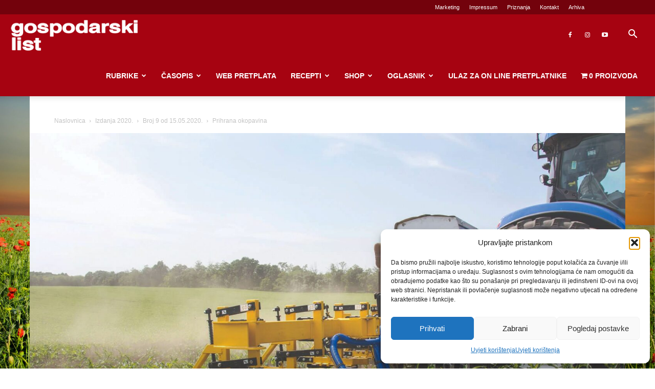

--- FILE ---
content_type: text/html; charset=utf-8
request_url: https://www.google.com/recaptcha/api2/anchor?ar=1&k=6Lcmnq8UAAAAAKQVT28EP78TgKp4ZCSHeTocxGtc&co=aHR0cHM6Ly9nb3Nwb2RhcnNraS5ocjo0NDM.&hl=en&v=PoyoqOPhxBO7pBk68S4YbpHZ&size=invisible&anchor-ms=20000&execute-ms=30000&cb=l2g9z4takjo8
body_size: 48598
content:
<!DOCTYPE HTML><html dir="ltr" lang="en"><head><meta http-equiv="Content-Type" content="text/html; charset=UTF-8">
<meta http-equiv="X-UA-Compatible" content="IE=edge">
<title>reCAPTCHA</title>
<style type="text/css">
/* cyrillic-ext */
@font-face {
  font-family: 'Roboto';
  font-style: normal;
  font-weight: 400;
  font-stretch: 100%;
  src: url(//fonts.gstatic.com/s/roboto/v48/KFO7CnqEu92Fr1ME7kSn66aGLdTylUAMa3GUBHMdazTgWw.woff2) format('woff2');
  unicode-range: U+0460-052F, U+1C80-1C8A, U+20B4, U+2DE0-2DFF, U+A640-A69F, U+FE2E-FE2F;
}
/* cyrillic */
@font-face {
  font-family: 'Roboto';
  font-style: normal;
  font-weight: 400;
  font-stretch: 100%;
  src: url(//fonts.gstatic.com/s/roboto/v48/KFO7CnqEu92Fr1ME7kSn66aGLdTylUAMa3iUBHMdazTgWw.woff2) format('woff2');
  unicode-range: U+0301, U+0400-045F, U+0490-0491, U+04B0-04B1, U+2116;
}
/* greek-ext */
@font-face {
  font-family: 'Roboto';
  font-style: normal;
  font-weight: 400;
  font-stretch: 100%;
  src: url(//fonts.gstatic.com/s/roboto/v48/KFO7CnqEu92Fr1ME7kSn66aGLdTylUAMa3CUBHMdazTgWw.woff2) format('woff2');
  unicode-range: U+1F00-1FFF;
}
/* greek */
@font-face {
  font-family: 'Roboto';
  font-style: normal;
  font-weight: 400;
  font-stretch: 100%;
  src: url(//fonts.gstatic.com/s/roboto/v48/KFO7CnqEu92Fr1ME7kSn66aGLdTylUAMa3-UBHMdazTgWw.woff2) format('woff2');
  unicode-range: U+0370-0377, U+037A-037F, U+0384-038A, U+038C, U+038E-03A1, U+03A3-03FF;
}
/* math */
@font-face {
  font-family: 'Roboto';
  font-style: normal;
  font-weight: 400;
  font-stretch: 100%;
  src: url(//fonts.gstatic.com/s/roboto/v48/KFO7CnqEu92Fr1ME7kSn66aGLdTylUAMawCUBHMdazTgWw.woff2) format('woff2');
  unicode-range: U+0302-0303, U+0305, U+0307-0308, U+0310, U+0312, U+0315, U+031A, U+0326-0327, U+032C, U+032F-0330, U+0332-0333, U+0338, U+033A, U+0346, U+034D, U+0391-03A1, U+03A3-03A9, U+03B1-03C9, U+03D1, U+03D5-03D6, U+03F0-03F1, U+03F4-03F5, U+2016-2017, U+2034-2038, U+203C, U+2040, U+2043, U+2047, U+2050, U+2057, U+205F, U+2070-2071, U+2074-208E, U+2090-209C, U+20D0-20DC, U+20E1, U+20E5-20EF, U+2100-2112, U+2114-2115, U+2117-2121, U+2123-214F, U+2190, U+2192, U+2194-21AE, U+21B0-21E5, U+21F1-21F2, U+21F4-2211, U+2213-2214, U+2216-22FF, U+2308-230B, U+2310, U+2319, U+231C-2321, U+2336-237A, U+237C, U+2395, U+239B-23B7, U+23D0, U+23DC-23E1, U+2474-2475, U+25AF, U+25B3, U+25B7, U+25BD, U+25C1, U+25CA, U+25CC, U+25FB, U+266D-266F, U+27C0-27FF, U+2900-2AFF, U+2B0E-2B11, U+2B30-2B4C, U+2BFE, U+3030, U+FF5B, U+FF5D, U+1D400-1D7FF, U+1EE00-1EEFF;
}
/* symbols */
@font-face {
  font-family: 'Roboto';
  font-style: normal;
  font-weight: 400;
  font-stretch: 100%;
  src: url(//fonts.gstatic.com/s/roboto/v48/KFO7CnqEu92Fr1ME7kSn66aGLdTylUAMaxKUBHMdazTgWw.woff2) format('woff2');
  unicode-range: U+0001-000C, U+000E-001F, U+007F-009F, U+20DD-20E0, U+20E2-20E4, U+2150-218F, U+2190, U+2192, U+2194-2199, U+21AF, U+21E6-21F0, U+21F3, U+2218-2219, U+2299, U+22C4-22C6, U+2300-243F, U+2440-244A, U+2460-24FF, U+25A0-27BF, U+2800-28FF, U+2921-2922, U+2981, U+29BF, U+29EB, U+2B00-2BFF, U+4DC0-4DFF, U+FFF9-FFFB, U+10140-1018E, U+10190-1019C, U+101A0, U+101D0-101FD, U+102E0-102FB, U+10E60-10E7E, U+1D2C0-1D2D3, U+1D2E0-1D37F, U+1F000-1F0FF, U+1F100-1F1AD, U+1F1E6-1F1FF, U+1F30D-1F30F, U+1F315, U+1F31C, U+1F31E, U+1F320-1F32C, U+1F336, U+1F378, U+1F37D, U+1F382, U+1F393-1F39F, U+1F3A7-1F3A8, U+1F3AC-1F3AF, U+1F3C2, U+1F3C4-1F3C6, U+1F3CA-1F3CE, U+1F3D4-1F3E0, U+1F3ED, U+1F3F1-1F3F3, U+1F3F5-1F3F7, U+1F408, U+1F415, U+1F41F, U+1F426, U+1F43F, U+1F441-1F442, U+1F444, U+1F446-1F449, U+1F44C-1F44E, U+1F453, U+1F46A, U+1F47D, U+1F4A3, U+1F4B0, U+1F4B3, U+1F4B9, U+1F4BB, U+1F4BF, U+1F4C8-1F4CB, U+1F4D6, U+1F4DA, U+1F4DF, U+1F4E3-1F4E6, U+1F4EA-1F4ED, U+1F4F7, U+1F4F9-1F4FB, U+1F4FD-1F4FE, U+1F503, U+1F507-1F50B, U+1F50D, U+1F512-1F513, U+1F53E-1F54A, U+1F54F-1F5FA, U+1F610, U+1F650-1F67F, U+1F687, U+1F68D, U+1F691, U+1F694, U+1F698, U+1F6AD, U+1F6B2, U+1F6B9-1F6BA, U+1F6BC, U+1F6C6-1F6CF, U+1F6D3-1F6D7, U+1F6E0-1F6EA, U+1F6F0-1F6F3, U+1F6F7-1F6FC, U+1F700-1F7FF, U+1F800-1F80B, U+1F810-1F847, U+1F850-1F859, U+1F860-1F887, U+1F890-1F8AD, U+1F8B0-1F8BB, U+1F8C0-1F8C1, U+1F900-1F90B, U+1F93B, U+1F946, U+1F984, U+1F996, U+1F9E9, U+1FA00-1FA6F, U+1FA70-1FA7C, U+1FA80-1FA89, U+1FA8F-1FAC6, U+1FACE-1FADC, U+1FADF-1FAE9, U+1FAF0-1FAF8, U+1FB00-1FBFF;
}
/* vietnamese */
@font-face {
  font-family: 'Roboto';
  font-style: normal;
  font-weight: 400;
  font-stretch: 100%;
  src: url(//fonts.gstatic.com/s/roboto/v48/KFO7CnqEu92Fr1ME7kSn66aGLdTylUAMa3OUBHMdazTgWw.woff2) format('woff2');
  unicode-range: U+0102-0103, U+0110-0111, U+0128-0129, U+0168-0169, U+01A0-01A1, U+01AF-01B0, U+0300-0301, U+0303-0304, U+0308-0309, U+0323, U+0329, U+1EA0-1EF9, U+20AB;
}
/* latin-ext */
@font-face {
  font-family: 'Roboto';
  font-style: normal;
  font-weight: 400;
  font-stretch: 100%;
  src: url(//fonts.gstatic.com/s/roboto/v48/KFO7CnqEu92Fr1ME7kSn66aGLdTylUAMa3KUBHMdazTgWw.woff2) format('woff2');
  unicode-range: U+0100-02BA, U+02BD-02C5, U+02C7-02CC, U+02CE-02D7, U+02DD-02FF, U+0304, U+0308, U+0329, U+1D00-1DBF, U+1E00-1E9F, U+1EF2-1EFF, U+2020, U+20A0-20AB, U+20AD-20C0, U+2113, U+2C60-2C7F, U+A720-A7FF;
}
/* latin */
@font-face {
  font-family: 'Roboto';
  font-style: normal;
  font-weight: 400;
  font-stretch: 100%;
  src: url(//fonts.gstatic.com/s/roboto/v48/KFO7CnqEu92Fr1ME7kSn66aGLdTylUAMa3yUBHMdazQ.woff2) format('woff2');
  unicode-range: U+0000-00FF, U+0131, U+0152-0153, U+02BB-02BC, U+02C6, U+02DA, U+02DC, U+0304, U+0308, U+0329, U+2000-206F, U+20AC, U+2122, U+2191, U+2193, U+2212, U+2215, U+FEFF, U+FFFD;
}
/* cyrillic-ext */
@font-face {
  font-family: 'Roboto';
  font-style: normal;
  font-weight: 500;
  font-stretch: 100%;
  src: url(//fonts.gstatic.com/s/roboto/v48/KFO7CnqEu92Fr1ME7kSn66aGLdTylUAMa3GUBHMdazTgWw.woff2) format('woff2');
  unicode-range: U+0460-052F, U+1C80-1C8A, U+20B4, U+2DE0-2DFF, U+A640-A69F, U+FE2E-FE2F;
}
/* cyrillic */
@font-face {
  font-family: 'Roboto';
  font-style: normal;
  font-weight: 500;
  font-stretch: 100%;
  src: url(//fonts.gstatic.com/s/roboto/v48/KFO7CnqEu92Fr1ME7kSn66aGLdTylUAMa3iUBHMdazTgWw.woff2) format('woff2');
  unicode-range: U+0301, U+0400-045F, U+0490-0491, U+04B0-04B1, U+2116;
}
/* greek-ext */
@font-face {
  font-family: 'Roboto';
  font-style: normal;
  font-weight: 500;
  font-stretch: 100%;
  src: url(//fonts.gstatic.com/s/roboto/v48/KFO7CnqEu92Fr1ME7kSn66aGLdTylUAMa3CUBHMdazTgWw.woff2) format('woff2');
  unicode-range: U+1F00-1FFF;
}
/* greek */
@font-face {
  font-family: 'Roboto';
  font-style: normal;
  font-weight: 500;
  font-stretch: 100%;
  src: url(//fonts.gstatic.com/s/roboto/v48/KFO7CnqEu92Fr1ME7kSn66aGLdTylUAMa3-UBHMdazTgWw.woff2) format('woff2');
  unicode-range: U+0370-0377, U+037A-037F, U+0384-038A, U+038C, U+038E-03A1, U+03A3-03FF;
}
/* math */
@font-face {
  font-family: 'Roboto';
  font-style: normal;
  font-weight: 500;
  font-stretch: 100%;
  src: url(//fonts.gstatic.com/s/roboto/v48/KFO7CnqEu92Fr1ME7kSn66aGLdTylUAMawCUBHMdazTgWw.woff2) format('woff2');
  unicode-range: U+0302-0303, U+0305, U+0307-0308, U+0310, U+0312, U+0315, U+031A, U+0326-0327, U+032C, U+032F-0330, U+0332-0333, U+0338, U+033A, U+0346, U+034D, U+0391-03A1, U+03A3-03A9, U+03B1-03C9, U+03D1, U+03D5-03D6, U+03F0-03F1, U+03F4-03F5, U+2016-2017, U+2034-2038, U+203C, U+2040, U+2043, U+2047, U+2050, U+2057, U+205F, U+2070-2071, U+2074-208E, U+2090-209C, U+20D0-20DC, U+20E1, U+20E5-20EF, U+2100-2112, U+2114-2115, U+2117-2121, U+2123-214F, U+2190, U+2192, U+2194-21AE, U+21B0-21E5, U+21F1-21F2, U+21F4-2211, U+2213-2214, U+2216-22FF, U+2308-230B, U+2310, U+2319, U+231C-2321, U+2336-237A, U+237C, U+2395, U+239B-23B7, U+23D0, U+23DC-23E1, U+2474-2475, U+25AF, U+25B3, U+25B7, U+25BD, U+25C1, U+25CA, U+25CC, U+25FB, U+266D-266F, U+27C0-27FF, U+2900-2AFF, U+2B0E-2B11, U+2B30-2B4C, U+2BFE, U+3030, U+FF5B, U+FF5D, U+1D400-1D7FF, U+1EE00-1EEFF;
}
/* symbols */
@font-face {
  font-family: 'Roboto';
  font-style: normal;
  font-weight: 500;
  font-stretch: 100%;
  src: url(//fonts.gstatic.com/s/roboto/v48/KFO7CnqEu92Fr1ME7kSn66aGLdTylUAMaxKUBHMdazTgWw.woff2) format('woff2');
  unicode-range: U+0001-000C, U+000E-001F, U+007F-009F, U+20DD-20E0, U+20E2-20E4, U+2150-218F, U+2190, U+2192, U+2194-2199, U+21AF, U+21E6-21F0, U+21F3, U+2218-2219, U+2299, U+22C4-22C6, U+2300-243F, U+2440-244A, U+2460-24FF, U+25A0-27BF, U+2800-28FF, U+2921-2922, U+2981, U+29BF, U+29EB, U+2B00-2BFF, U+4DC0-4DFF, U+FFF9-FFFB, U+10140-1018E, U+10190-1019C, U+101A0, U+101D0-101FD, U+102E0-102FB, U+10E60-10E7E, U+1D2C0-1D2D3, U+1D2E0-1D37F, U+1F000-1F0FF, U+1F100-1F1AD, U+1F1E6-1F1FF, U+1F30D-1F30F, U+1F315, U+1F31C, U+1F31E, U+1F320-1F32C, U+1F336, U+1F378, U+1F37D, U+1F382, U+1F393-1F39F, U+1F3A7-1F3A8, U+1F3AC-1F3AF, U+1F3C2, U+1F3C4-1F3C6, U+1F3CA-1F3CE, U+1F3D4-1F3E0, U+1F3ED, U+1F3F1-1F3F3, U+1F3F5-1F3F7, U+1F408, U+1F415, U+1F41F, U+1F426, U+1F43F, U+1F441-1F442, U+1F444, U+1F446-1F449, U+1F44C-1F44E, U+1F453, U+1F46A, U+1F47D, U+1F4A3, U+1F4B0, U+1F4B3, U+1F4B9, U+1F4BB, U+1F4BF, U+1F4C8-1F4CB, U+1F4D6, U+1F4DA, U+1F4DF, U+1F4E3-1F4E6, U+1F4EA-1F4ED, U+1F4F7, U+1F4F9-1F4FB, U+1F4FD-1F4FE, U+1F503, U+1F507-1F50B, U+1F50D, U+1F512-1F513, U+1F53E-1F54A, U+1F54F-1F5FA, U+1F610, U+1F650-1F67F, U+1F687, U+1F68D, U+1F691, U+1F694, U+1F698, U+1F6AD, U+1F6B2, U+1F6B9-1F6BA, U+1F6BC, U+1F6C6-1F6CF, U+1F6D3-1F6D7, U+1F6E0-1F6EA, U+1F6F0-1F6F3, U+1F6F7-1F6FC, U+1F700-1F7FF, U+1F800-1F80B, U+1F810-1F847, U+1F850-1F859, U+1F860-1F887, U+1F890-1F8AD, U+1F8B0-1F8BB, U+1F8C0-1F8C1, U+1F900-1F90B, U+1F93B, U+1F946, U+1F984, U+1F996, U+1F9E9, U+1FA00-1FA6F, U+1FA70-1FA7C, U+1FA80-1FA89, U+1FA8F-1FAC6, U+1FACE-1FADC, U+1FADF-1FAE9, U+1FAF0-1FAF8, U+1FB00-1FBFF;
}
/* vietnamese */
@font-face {
  font-family: 'Roboto';
  font-style: normal;
  font-weight: 500;
  font-stretch: 100%;
  src: url(//fonts.gstatic.com/s/roboto/v48/KFO7CnqEu92Fr1ME7kSn66aGLdTylUAMa3OUBHMdazTgWw.woff2) format('woff2');
  unicode-range: U+0102-0103, U+0110-0111, U+0128-0129, U+0168-0169, U+01A0-01A1, U+01AF-01B0, U+0300-0301, U+0303-0304, U+0308-0309, U+0323, U+0329, U+1EA0-1EF9, U+20AB;
}
/* latin-ext */
@font-face {
  font-family: 'Roboto';
  font-style: normal;
  font-weight: 500;
  font-stretch: 100%;
  src: url(//fonts.gstatic.com/s/roboto/v48/KFO7CnqEu92Fr1ME7kSn66aGLdTylUAMa3KUBHMdazTgWw.woff2) format('woff2');
  unicode-range: U+0100-02BA, U+02BD-02C5, U+02C7-02CC, U+02CE-02D7, U+02DD-02FF, U+0304, U+0308, U+0329, U+1D00-1DBF, U+1E00-1E9F, U+1EF2-1EFF, U+2020, U+20A0-20AB, U+20AD-20C0, U+2113, U+2C60-2C7F, U+A720-A7FF;
}
/* latin */
@font-face {
  font-family: 'Roboto';
  font-style: normal;
  font-weight: 500;
  font-stretch: 100%;
  src: url(//fonts.gstatic.com/s/roboto/v48/KFO7CnqEu92Fr1ME7kSn66aGLdTylUAMa3yUBHMdazQ.woff2) format('woff2');
  unicode-range: U+0000-00FF, U+0131, U+0152-0153, U+02BB-02BC, U+02C6, U+02DA, U+02DC, U+0304, U+0308, U+0329, U+2000-206F, U+20AC, U+2122, U+2191, U+2193, U+2212, U+2215, U+FEFF, U+FFFD;
}
/* cyrillic-ext */
@font-face {
  font-family: 'Roboto';
  font-style: normal;
  font-weight: 900;
  font-stretch: 100%;
  src: url(//fonts.gstatic.com/s/roboto/v48/KFO7CnqEu92Fr1ME7kSn66aGLdTylUAMa3GUBHMdazTgWw.woff2) format('woff2');
  unicode-range: U+0460-052F, U+1C80-1C8A, U+20B4, U+2DE0-2DFF, U+A640-A69F, U+FE2E-FE2F;
}
/* cyrillic */
@font-face {
  font-family: 'Roboto';
  font-style: normal;
  font-weight: 900;
  font-stretch: 100%;
  src: url(//fonts.gstatic.com/s/roboto/v48/KFO7CnqEu92Fr1ME7kSn66aGLdTylUAMa3iUBHMdazTgWw.woff2) format('woff2');
  unicode-range: U+0301, U+0400-045F, U+0490-0491, U+04B0-04B1, U+2116;
}
/* greek-ext */
@font-face {
  font-family: 'Roboto';
  font-style: normal;
  font-weight: 900;
  font-stretch: 100%;
  src: url(//fonts.gstatic.com/s/roboto/v48/KFO7CnqEu92Fr1ME7kSn66aGLdTylUAMa3CUBHMdazTgWw.woff2) format('woff2');
  unicode-range: U+1F00-1FFF;
}
/* greek */
@font-face {
  font-family: 'Roboto';
  font-style: normal;
  font-weight: 900;
  font-stretch: 100%;
  src: url(//fonts.gstatic.com/s/roboto/v48/KFO7CnqEu92Fr1ME7kSn66aGLdTylUAMa3-UBHMdazTgWw.woff2) format('woff2');
  unicode-range: U+0370-0377, U+037A-037F, U+0384-038A, U+038C, U+038E-03A1, U+03A3-03FF;
}
/* math */
@font-face {
  font-family: 'Roboto';
  font-style: normal;
  font-weight: 900;
  font-stretch: 100%;
  src: url(//fonts.gstatic.com/s/roboto/v48/KFO7CnqEu92Fr1ME7kSn66aGLdTylUAMawCUBHMdazTgWw.woff2) format('woff2');
  unicode-range: U+0302-0303, U+0305, U+0307-0308, U+0310, U+0312, U+0315, U+031A, U+0326-0327, U+032C, U+032F-0330, U+0332-0333, U+0338, U+033A, U+0346, U+034D, U+0391-03A1, U+03A3-03A9, U+03B1-03C9, U+03D1, U+03D5-03D6, U+03F0-03F1, U+03F4-03F5, U+2016-2017, U+2034-2038, U+203C, U+2040, U+2043, U+2047, U+2050, U+2057, U+205F, U+2070-2071, U+2074-208E, U+2090-209C, U+20D0-20DC, U+20E1, U+20E5-20EF, U+2100-2112, U+2114-2115, U+2117-2121, U+2123-214F, U+2190, U+2192, U+2194-21AE, U+21B0-21E5, U+21F1-21F2, U+21F4-2211, U+2213-2214, U+2216-22FF, U+2308-230B, U+2310, U+2319, U+231C-2321, U+2336-237A, U+237C, U+2395, U+239B-23B7, U+23D0, U+23DC-23E1, U+2474-2475, U+25AF, U+25B3, U+25B7, U+25BD, U+25C1, U+25CA, U+25CC, U+25FB, U+266D-266F, U+27C0-27FF, U+2900-2AFF, U+2B0E-2B11, U+2B30-2B4C, U+2BFE, U+3030, U+FF5B, U+FF5D, U+1D400-1D7FF, U+1EE00-1EEFF;
}
/* symbols */
@font-face {
  font-family: 'Roboto';
  font-style: normal;
  font-weight: 900;
  font-stretch: 100%;
  src: url(//fonts.gstatic.com/s/roboto/v48/KFO7CnqEu92Fr1ME7kSn66aGLdTylUAMaxKUBHMdazTgWw.woff2) format('woff2');
  unicode-range: U+0001-000C, U+000E-001F, U+007F-009F, U+20DD-20E0, U+20E2-20E4, U+2150-218F, U+2190, U+2192, U+2194-2199, U+21AF, U+21E6-21F0, U+21F3, U+2218-2219, U+2299, U+22C4-22C6, U+2300-243F, U+2440-244A, U+2460-24FF, U+25A0-27BF, U+2800-28FF, U+2921-2922, U+2981, U+29BF, U+29EB, U+2B00-2BFF, U+4DC0-4DFF, U+FFF9-FFFB, U+10140-1018E, U+10190-1019C, U+101A0, U+101D0-101FD, U+102E0-102FB, U+10E60-10E7E, U+1D2C0-1D2D3, U+1D2E0-1D37F, U+1F000-1F0FF, U+1F100-1F1AD, U+1F1E6-1F1FF, U+1F30D-1F30F, U+1F315, U+1F31C, U+1F31E, U+1F320-1F32C, U+1F336, U+1F378, U+1F37D, U+1F382, U+1F393-1F39F, U+1F3A7-1F3A8, U+1F3AC-1F3AF, U+1F3C2, U+1F3C4-1F3C6, U+1F3CA-1F3CE, U+1F3D4-1F3E0, U+1F3ED, U+1F3F1-1F3F3, U+1F3F5-1F3F7, U+1F408, U+1F415, U+1F41F, U+1F426, U+1F43F, U+1F441-1F442, U+1F444, U+1F446-1F449, U+1F44C-1F44E, U+1F453, U+1F46A, U+1F47D, U+1F4A3, U+1F4B0, U+1F4B3, U+1F4B9, U+1F4BB, U+1F4BF, U+1F4C8-1F4CB, U+1F4D6, U+1F4DA, U+1F4DF, U+1F4E3-1F4E6, U+1F4EA-1F4ED, U+1F4F7, U+1F4F9-1F4FB, U+1F4FD-1F4FE, U+1F503, U+1F507-1F50B, U+1F50D, U+1F512-1F513, U+1F53E-1F54A, U+1F54F-1F5FA, U+1F610, U+1F650-1F67F, U+1F687, U+1F68D, U+1F691, U+1F694, U+1F698, U+1F6AD, U+1F6B2, U+1F6B9-1F6BA, U+1F6BC, U+1F6C6-1F6CF, U+1F6D3-1F6D7, U+1F6E0-1F6EA, U+1F6F0-1F6F3, U+1F6F7-1F6FC, U+1F700-1F7FF, U+1F800-1F80B, U+1F810-1F847, U+1F850-1F859, U+1F860-1F887, U+1F890-1F8AD, U+1F8B0-1F8BB, U+1F8C0-1F8C1, U+1F900-1F90B, U+1F93B, U+1F946, U+1F984, U+1F996, U+1F9E9, U+1FA00-1FA6F, U+1FA70-1FA7C, U+1FA80-1FA89, U+1FA8F-1FAC6, U+1FACE-1FADC, U+1FADF-1FAE9, U+1FAF0-1FAF8, U+1FB00-1FBFF;
}
/* vietnamese */
@font-face {
  font-family: 'Roboto';
  font-style: normal;
  font-weight: 900;
  font-stretch: 100%;
  src: url(//fonts.gstatic.com/s/roboto/v48/KFO7CnqEu92Fr1ME7kSn66aGLdTylUAMa3OUBHMdazTgWw.woff2) format('woff2');
  unicode-range: U+0102-0103, U+0110-0111, U+0128-0129, U+0168-0169, U+01A0-01A1, U+01AF-01B0, U+0300-0301, U+0303-0304, U+0308-0309, U+0323, U+0329, U+1EA0-1EF9, U+20AB;
}
/* latin-ext */
@font-face {
  font-family: 'Roboto';
  font-style: normal;
  font-weight: 900;
  font-stretch: 100%;
  src: url(//fonts.gstatic.com/s/roboto/v48/KFO7CnqEu92Fr1ME7kSn66aGLdTylUAMa3KUBHMdazTgWw.woff2) format('woff2');
  unicode-range: U+0100-02BA, U+02BD-02C5, U+02C7-02CC, U+02CE-02D7, U+02DD-02FF, U+0304, U+0308, U+0329, U+1D00-1DBF, U+1E00-1E9F, U+1EF2-1EFF, U+2020, U+20A0-20AB, U+20AD-20C0, U+2113, U+2C60-2C7F, U+A720-A7FF;
}
/* latin */
@font-face {
  font-family: 'Roboto';
  font-style: normal;
  font-weight: 900;
  font-stretch: 100%;
  src: url(//fonts.gstatic.com/s/roboto/v48/KFO7CnqEu92Fr1ME7kSn66aGLdTylUAMa3yUBHMdazQ.woff2) format('woff2');
  unicode-range: U+0000-00FF, U+0131, U+0152-0153, U+02BB-02BC, U+02C6, U+02DA, U+02DC, U+0304, U+0308, U+0329, U+2000-206F, U+20AC, U+2122, U+2191, U+2193, U+2212, U+2215, U+FEFF, U+FFFD;
}

</style>
<link rel="stylesheet" type="text/css" href="https://www.gstatic.com/recaptcha/releases/PoyoqOPhxBO7pBk68S4YbpHZ/styles__ltr.css">
<script nonce="_Mp0l_QH_C7kkrZoJIJzEg" type="text/javascript">window['__recaptcha_api'] = 'https://www.google.com/recaptcha/api2/';</script>
<script type="text/javascript" src="https://www.gstatic.com/recaptcha/releases/PoyoqOPhxBO7pBk68S4YbpHZ/recaptcha__en.js" nonce="_Mp0l_QH_C7kkrZoJIJzEg">
      
    </script></head>
<body><div id="rc-anchor-alert" class="rc-anchor-alert"></div>
<input type="hidden" id="recaptcha-token" value="[base64]">
<script type="text/javascript" nonce="_Mp0l_QH_C7kkrZoJIJzEg">
      recaptcha.anchor.Main.init("[\x22ainput\x22,[\x22bgdata\x22,\x22\x22,\[base64]/[base64]/bmV3IFpbdF0obVswXSk6Sz09Mj9uZXcgWlt0XShtWzBdLG1bMV0pOks9PTM/bmV3IFpbdF0obVswXSxtWzFdLG1bMl0pOks9PTQ/[base64]/[base64]/[base64]/[base64]/[base64]/[base64]/[base64]/[base64]/[base64]/[base64]/[base64]/[base64]/[base64]/[base64]\\u003d\\u003d\x22,\[base64]\\u003d\\u003d\x22,\x22w4VrGsOgwrDDlDFIwrZMwrQpX8ONwqEkLx7DvjHDrsKCwo5WCsKTw5dNw5Bcwrltw5JuwqE4w7/CqcKJBXzClWJ3w5AmwqHDr1LDuUxyw5lUwr51w7kuwp7DrxgzdcK4asOxw73CqcOJw5F9wqnDscOrwpPDsEIDwqUiw53Dhz7CtELDnEbCpnPCncOyw7nDo8ODW3JKwos7wq/DvlzCksKowpnDqAVUKV/DvMOoTkkdCsKhTxoewrnDtSHCn8K9BGvCr8OEO8OJw5zCtsOLw5fDncKdwp/ClER/wp8/[base64]/DoxETWgjDrMOKSMKdwp7CqC9ewrt+wpDCoMOhUMOiw5/CiWDCrSEPw43DhgxDwqnDi8KvwrXChcKOWsOVwq/CrlTCo3vCgXF0w6PDumrCvcKxDGYMZsOUw4DDlhhZJRHDpcOwDMKUwqzDozTDsMObNcOED29xVcOXWsO+fCc4UMOMIsKbwo/CmMKMwrDDsxRIw4Jzw7/DgsOwDMKPW8K+A8OeF8OdQ8Krw73DmnPCkmPDoVp+KcKGw4LCg8O2wpjDpcKgcsOhwqfDp0MIAirClgHDhQNHJsKcw4bDuSXDqWY8KcOrwrtvwrV4QinCpG8pQ8KhwqnCm8Ouw6JUa8KRP8Kmw6x0wr8LwrHDgsK7wrkdTEDCr8K4wpsqwqcCO8ODasKhw5/DqB87Y8OzB8Kyw7zDicO1VC9Kw43DnQzDnivCjQNAIFMsKDLDn8O6JyATwoXCiHnCm2jCh8KowprDmcKXcy/CnADCsCNhcHXCuVLCkhjCvMOmKAHDpcKkw6/[base64]/CnMOFwpbDu8Kdw6McQMKCEMOzAMOARlQ0w6gBDi/CicKCw5gDw6MLfQBCwpnDpxrDpcOvw514wpJnUsOMKcKxwoo5w4kDwoPDlh3DlMKKPQB+wo3Doh3CrXLChmHDnEzDujXCrcO9wqVqZsOTXUBhO8KAa8KmAjp8NBrCgw3DuMOMw5TCiAZKwrwOWWAww7EGwq5awobCrnzCmW1Hw4MOZG/[base64]/CnMKgwq0zLCbCs8OXGkoKSsO/wp1Ow4s7w7PCj2BwwowSwo3CjSEfa1IdLFXChsOCUcKfaQ4cw6Q1RMOjwrAIdsO/[base64]/DkBd0wpAiw6xuwrjCvMO/BkEww6rDvcOEb8Orw6V4CgXCj8OWPAEzw7dya8KRwqbDuRDDlkPCqsOIGUbDvcO8w6vCp8OKa2/[base64]/CrcKIQ1rDpi4nV2zDlUwewooJOcKcY1LChBQ7w6IywpLCmg7DkcOEw7Zjw5Eow54CJTfDsMOXw51xW0ADwq/CrDLCrsOqLsOxIMO8wpzCiU1pGRZCZzTCjUHDrSfDsnrDu2w2fSIvbcKjWgTDmWjCiVzCo8OJw7/DocKiMcKbwrVNN8O/[base64]/[base64]/Dn8K5wrzDnMOlY8KZZHITw5HCp0tmw4wAGsOmTUvCr8KOwpLCi8OCw4bDksOkDMKZXMO8w6zCuDrCkcOCw7tLVHxQwoDDjMOkbMOWfMK2T8KswroRJF0GYQZZCWbDsgnDnHPCucOYwqrCt1/[base64]/[base64]/DjcOyLsKIwprCqFbCmMKFTMOtPhvDp0wfwrhTwpx+U8OPwrPCuA8FwrpfC2x3wr/[base64]/[base64]/[base64]/CmxfDhXrDtm3DncKUdsOpd8KtEsK3LMOow4NIw5nCi8KBw4TCgcOAw7PDnsOXFSQjwqJXaMO1HBXDvMK3RXHDgGR5eMKcEMK6UsKHw5tnw6ABw4Qaw5BrGxkiYjLDsF8uwp/Dg8KKRjLDmSTDpsOFw5ZKwqPDmHHDm8KCDsOcHjsWJsOhEcKlPxHDuWXDjnhVesKmw5LDh8KKwpjDow/DscK/w7LDnETCkx5cwqN0w7AEw75iw47DiMO7w4DDu8OFw44SG2NzM3bCoMKxwrEtXsOWRToZwqdmw4PDncOwwpUmw7kHwq/CmMOhwoHDncOdw7h4Bl3DhRXCk0Iuwosgw75qwpXDn2g5wps5ZcKaSMOmwprCuSdpfsKBZMK0wrVgw4BdwqAew7zDhk4AwrZcOhFtEsOAdcOxwqjDr1kwVsOfOGpmCWVJTy4zw6LCqMKXw4xQw7dnYR88Y8Kjw45Bw5ECw5/CshtEwq/CjCclw73DhyoZWD8cV1lRemAQw5wWV8KuWcO1OxbCpn3CusKIw604UyzDvGp7wrDDoMKjwpLDssKCw7PDnMO/w5gKw7vCiSbCvcKbVMOdwoZtw41Hw5NQHMOpdkHDpjAqw4LCsMO9WF3Cpj10wr4OR8OEw6vDgEvCsMK7aDzDiMKRcVvDisODEgrCjT3DiGwIcMKRw64Ow5zDgCLCj8OqwrjDtsKkW8OCwrlGw5/DtcOGwr57w6fCjsKPScOEw5Y8csOOUwJyw5LCiMKDwp5wCUHDiB3CsXc+JylCw4jDhsOAwonCksOvU8K1w5jCiWw8b8O/wqxCw5LCqMKMCinCmcKYw7bCgAsEw5DChEstwpI7JcO5w6ktHMOac8KVKMOJB8OEw5zDqBrCnsOndEAIOxrDnsOZQsKTMnc8Tzgrw5d0wo5XdsKHw6M3cy1RFMO+ZcO2w5/DiiXDjcOTwpbCkyvDmy/DgsK3KsOvwo5vA8KDU8KabAjDo8OiwrXDiUdRwo/DoMKJRTzDk8K0wqbCsAnDgcKMSnIuw69DI8OvwqMRw7nDkDrDjBA0WcOhw5k4G8O9PGrCkGtTw6/[base64]/XMK4NcOOwoYLw5JOw6sZMGzCoBHCjDDCq8KvPGNkVRTCqnZ3wpIObVnCusKnWl8FaMK/wrNmwqrCrRzDvcKhw50owoDDrMKrwrwmKcOjwo5Gw4TDqsO+NmLCiy/[base64]/[base64]/A8KPw5TCtMK7NQVswrnDqQfDhm7Co8ODwr/DtBhNw7gjNzzDgV7DgsKQwopkMgoMeR3Do3vChwDCoMKjSMK1wo3Cizx/wobCkcKoEsKKDcO5wqJ4OsONR2sLOsO2wpxjCXx/QcOGwoALPTVawqHDtmIww7/DmcK/PMO+TU/Dm30MRGHClw5ZYMKwWcK6KcK9w7rDq8KBDzAkVsOxdTXDk8KvwrlgYgscZcOCLiJ8wpjCi8Klb8KKHcOew5bDrcO/C8K/[base64]/[base64]/CrFAgA8KHfCEqAWxWfzdZJcOswpzCicK7w7N+w50kacKcI8OLwo1nwpPDvcOUMQR3MiTDpsOLw55kcMOgwq3Cim5vw5nCvTHDksKnFMKpw5NkJmsfKShbwrgYYwPDksKVFMOreMKfYMKbwrzDncOjZXpdMj3DpMOJU1fCoWTChSAHw6djJMO9woB/w67CqEtJw53DhcKEwqZ2FMK4wqHCpXHDksKiw75OKA0lwq7DlsK5wpPDrGUiW0xJLm3Cn8Klw7DCh8O/wp5nwqInw57CgMKcw7ZuLW/Ci2vDpkJ6fXPDg8KCEsKdC0xZw6PDqhMyWADCjsK5w48+WMKqNhpOYHV0wqI/wqvCtcOwwrTDsjQJwpHCocOqwp/DqSkTYwd/wpnDszNhwpQNPcKDfcOVAh9rw4DCncOwUEAwfw7Cp8KDXCTCt8KZUh1GUzsAw6NqO13DhMKLb8K1wq9mwr/DvcK0T3fCi2ZVXCtpAsKrwrjDn0PDrsKRw4E4C3JuwoFwE8KbcsOswpd9aGg6VcKJwpEjPlVyOC/DpFnDl8OoI8OCw7paw7lOZ8Oaw6sTK8OnwqgBSzPDssKzdsOOw4LCnsO4wr/[base64]/[base64]/Cp3UlZH1RECQFEcKiw6vDu8K5W8Kqw6pLw4PDviXCszBPw7/[base64]/Dum9Xwr3CscOGwpMpw6rDu8OQw73DmX3DkxtHwqTCjcOwwqEzJ2c4w7dQw7csw5jClXVZf2bCliPCixNXIQ4fE8OoY0UewoFOUycgHwfDnAcAwpDDgMKEw7MlOwDDtWt/[base64]/w7Mke8K+woQWwoHDpTM6H8O8ESR5XsOzwpDDgidLw5dtAFLCqwDDiQ7CskLDoMKUesKRwrA+Hxxtw51Sw5pSwrZGdHzCjMOZaCTDsTkYC8KQw4TCnjldaVTDmSjCmMKXwqg4w5UJAzM5U8KQwoBXw5E9w5lsVSIZHsOJw6USw4rDmsOIcsOxX2MkR8OWD05oLS/CksOxPcKSQsOIR8KMwr/[base64]/CkzBvdcK5bcOgCMOVJEwGMcKtOxNOwr1two99W8KSw73Cq8OBYsOzw7TDqkR3N1DChFPDvsKkXGrDosOBBFV/IcO1woosIxjChmLCvwDDpcKqIF7CqMO7wokrVRs3SnLDohvCm8OVCSlvw5RzOQ7Dq8Kyw6Blw7kCe8Kbw7kOwr3CicOIw7tNO1JBCA/DgMKxAzPCicKsw7DDucKaw5EBAMOpXi9aUkTCkMKIwrlpG0XCksKGwo1mShVLwpEQOB/DoRzCmVYBw6jDi0HCnMK+M8K0w5Ixw4sjCSZZHjMiw5rCrU5xw6/DpTHCvwM4GDHCvMKxdmbCvMK0dsOTwo5AwozCpUZLwqYww4lBw4fDscORWlvCqcKcwqzDqm7DtMKOw6XDq8KLQ8KDw5vCszsRHsKUw5JhMn8Uw4DDowPDowErIWzCqBnCm2ZEYcOvLQUiwrlIw75Tw5zDnETDvivDiMOgYi8Tb8K1XEzDnn8ONw4/wqbDqsOgCzF5E8KFGsK9wpgfw4rDusOEw5hqIQ05GVRVGcOFNsK1dcOHXTrDilnDiUHCqmZUChUEwqtiMCrDrU88N8KMwo8lecKow4Zmwp9rw7/CsMK5wqXDlxTDhlHDoAp/wrFBwp3DkMOww43CrwoFwr/DlGbCusKaw4gZw6zDv27ClxATSm8EIxbCgsKsw6hUwqfDnz/DiMOBwo4qw4bDlcKWI8KeJ8OgSGDCjjc6w6rCrcO+wonDqMOcB8OQPipFwqEjFV/Dj8OIwrBlw6DDq3nDoDXClMOZYMOrw6YBw5J1YU7CpmTDswhMLzHCvGLDs8K9GTDDmwJ9w47CvcOOw7rCkjZKw6NLPUTCjzF7w6bDtMOPDsOYVTl3KVjCpQPCn8K4wrjCi8OLwpHDosOdwqNiw6XCmsOYVxAawrBBwr3DvVzDrcOiw4RSG8O2w4kUGsKzwrRewr5WOE/[base64]/Dg1vDg3J2LUMUw4tFdcKxF8Kewp0Ow75qwobCicO/w4A3wrLCj04dwqlIGcKGfC3DhAAHw61UwrcoUiPDgFcjwr5JM8OIw5AcScKDwqkpwqJwKMKNT3s3J8KREsK5elolw7F/fEjDl8O6I8KKw4/CsinDh2XCjcOkw5TDo1xyY8O5w43CpMOFSMOEwrJYwqTDt8ORGMKjSMOXw6rDmsOyJFcUwqUkecK8GsOxw5fDo8K8ExspasKKScOYw7kRwrnDvsKtDMKaWMKgHFPDvMK9wp1ETMK6YDxNEcKbw5dGwpRVbMOjHMKJwp5BwpNFw7/DlsOrBjDDkMOqw6oINQLDtsOEIMOAcWnClUHCjMOpT3FgIMK+b8OBIG8qIcOmIcOkCMKFIcODVjs/PhhyZsO4XFsvbmXDjUROwppRUx0cSMOrGz7DoA5Ow5ZNw5ZnbHpVw4jCssKEQEgrwpFWw581w5fDgjnDuwnDj8KCZB/CuGvClsO0AcKJw6QzVMOzKybDnMK4w7/DklbDt37DjGcRwr/CnkbDqcOSUsOoUzxEM1zCnMK2wo48w5lZw5d5w7LDucKYcsK2aMKhwqpybjhQT8OaeXwpwqUKH1c0wpQZwrRxdgYZVDR6wpPDgwzCnF3DnsOFwrYew4fCpB7Dm8O6QHXDo2VewrzCpiNuYTDDtjVIw6jDm2s/wojCmMOyw4jDvRnCvjLChXxAZxotw5TCpSQuwovCnsO8wqbDm1E9wqpePiPCthcewpLDjMOqEg/CkMOLYgPCmT3CssO2w7HDoMKgwrPDjMKcVW3CpMKXPS4iJ8KUwrDChmc5a08nOcKmOsK8Yl/CiSTCucOUdQ7CmsKqFsOZesKVwp5tBsO/[base64]/CsMOEYEDCvcKMw5jCmMOlw7rCggHClg4Bw4HCun40D2vDuSEJw5PCvjnDnicEYyjDqQdkEMK1w6Q4FW3CrcOlccOBwp3CicKtwrrCsMOBwrgiwoZewp/[base64]/wr5Kw7XClnNUwrXDkR5hw70Dw4JCOMO2w6MZIsKvHsO1wrlpKMKZZUTCkArCqsKqwog1DMORwqnDqVnDssK0XcO+GMKBwoQDIxdQwrVOwq3CqMKiwql5w6RoFEQdOTzDt8KzcMKpw7jCtMKTw5FdwqIVLMK6BmTCrMOnwpzCscOMwqpGaMKcfB/CqMKFwqHCvHhSN8K0PArDjyDCosKiCzg1w5hFTsOzwrnChlVNI0gxwqvCrAPDs8KJw7XCv2PDg8KZKzDDon03w7JDw7nCm1XDsMO8wonCncKORn0/AcOID3Q8w6LDmsOjeQ0Iw6JTwpjCpcKeQ3obC8KMwpVfP8KNECgzwobDpcOgwodFY8OIT8K4w78cw50ATMO8w6B1w63Cn8OnAEjDrcO+w5xOwoE8w5LChsKNd2JjLsKOJsOtEyjDoynDtMOnw7ciw5A4wq/ChWF5dTHDv8O3wr/DksKewrjCnDQ8R0Bbw5B0w47CpRosKCbCoiTDjsOiw53DuAjCssOQU37CvsKraT/DqcOfwpQ3VsO0wq3Cr13Ds8KiF8KKWMOHwrnDgEfCisKKfMO4w5rDrSRRw6VudMOkwrXDnnkgwoELwqXCj0DCqgxQw47ChEPDmBoqMsKoP1fChXlmf8KpCHEQKsKrOsK4cCLCoQbDscOdY152w6pZw7s7QMK9w4/[base64]/ChcOaw5tzw7DDisKAdcK0EQ8Vwos3OlZcwo1rw6DCkAvDtBvCnMKbwr/DncKbayrCmMKdSVJ3w6fCoT48wqIgHQhAw5DDvMO/w5PDlcK1XsKHwq/CmcOVdcOJasOkNMO/wrUoS8OKPsK/[base64]/[base64]/ClsOuwrJ5djjDusOXHjHCnHJqw77Dm8KdwpDDu8OqZBNyPVJqGnktR2DDi8OnOSAnwonDsgjDusOUIX9Owok/wptFw4XCmcKNw50EeltSW8OKaTQ+w5wLe8ObDRjCssOww4BEwqHDjcOsasK7w6jCkHXCqmx1wpDCp8OVwp7DkA/[base64]/Eh9RPgfDvwxQWUV/wp3Dj1FjW2BPFMOcwq3DqMKBwpDDpnRmIC7CiMOOI8KWA8OMw7TCoTc2wqI0XGbDqX4WwozCgCo4w6HDiCHCscO7c8KSw4cww4dSwpsXwrF/wodcw5HCsz4/IcOja8OiLAzCmS/[base64]/CsMK/wqjChHLDqsOrw68dCcKTUcKxTz14wpXDgQ/[base64]/DmsK2DTEnGx0yOMK3w61qw7N/[base64]/DosKAwrRrMWhwS8OLainCgMOUJyLDnMOHw7RzwrAzRcO9w5V/A8OUay0gfcOlw4bDky1swqjCthfDkzfCqlbDjMOlwol1w5rCoFvDkStdwrYUwrvDvcOGwoc3dHDCjcK+KGdWXiduwpVvJlbCuMOjR8K6CmBJwqxTwr5vMMKIcsOTw5XDo8K/w6/DrAomU8OQOybCgUJ8EQxXwq5dHEsyUsOPOyMWEmhKbT4EbjtpH8OEEhB+wpzDo1fDs8Kcw58Rw7DDmBPDo0NudsKMw6/CtEMfFMKhPm/CncOgwo8Ww6bCmXUTw5bCnMO/w6nDpsOuP8KUwqTDu1JrCcOFwpRxw4cewqJtKGg5Hm4AOsK7wrzDsMKlE8OywoDCuXZqw6zCkUY2wr5Qw5kpw7YgTsO4FcOiwqkcSMOHwq1BfjpXwrs3FUV7w7kROcK+woHDiA3Di8OSwrXCoSrCkyPCisO/SsOOY8KNwoc+wrFWAsKJwokPfMK2wrcLw7rDpibCoj55aCvDqyw/[base64]/[base64]/eE7CtMKow55gAkXDqcK4NSzDlsKaBcOwwq7ChkoXwq3DpBtyw6wwSsO2EXHDhlfDlRjCh8K0GMOqwqoedcONEcO9IMODdMKaYlzDoRlbD8O8UsO9ClIgwoDDkMKrwqQVWcK5ekTDgMKKwrvCj19rUcOTwqtKwpcPw6LCtTk/EMK2wo00H8O+wo4WW15Uw6jDoMKYUcK3wq3DkcKEC8KlNiLDmcOywrpNw4vDvMKFwqzDlcKrQcOrJgQ+wpg9d8KTfMO5ShtCwrN2KA/Dm24ROXt+w4DCh8KZwqRlw6TDmcKtB0bConjCisKwO8OLw5zCikzCgcOJAsOtI8OHQSh5w6V8ecKeEcOJKsKxw7TCuTzDosKDw7gJI8O3ZR/Dl2puwrEJYsOkNSRlasOwwqteSmjCpGvDjGLCqA7CqE9Bwqopw7/DoB3CrAoHwql+w7XDqBHCu8OXel3Dhn3Ck8OGw6vDnMKXTEDDrMK9wr4lwrLDpcKPw6/DhAJQHzUKw7l2w4ERUBXCsDVQw5nCv8OeTCwDBMOEwr7CvmVpwqNSR8ODwqw+fm7CvFXDjsOjYMKodRMQLsKaw7sywqHCoh4uIGACDgxKwobDgnESw7Uywo1FE0jDksOYwp3CpCgkfMK8M8KDwq8qGVxBw7Q5EcKFP8KRPndpHQ/Ds8KnwovCvMKxWMOCw4nCois5wr/DhcKYbMKfwpI+wqHDvEVFwrPCn8KgS8OWIcOJw6/[base64]/Cs8Oow6I+wpXCnsKLJ8K1wojCvcK9wpxeXMKsw4XDpTrDlkXDsSXDgA7DtMOoE8K7wqfDhsOPwo/[base64]/DocK/wrPDnGbDsTMqJHoqwoPCshrDuGNsV8KOwrc3B2PDlxJSFcOIw4vDgVpkwpvCmMO8UBTCvUHDqMKOTsOQYULDjMOBQR8BRko+cWABwpbCrgjDnG9cw7fCtQHCgkJMAMKfwqjDvxnDn35Qw5jDg8OdJxzCucOgIMOHI18yTR7DiDVrwoIowrnDnSbDkSYuwr/Ds8K3VcKBKMO3w6TDgcKkw756L8OlF8KEAljCrADDuGM1NyTCssOFw50lclVzw6bDt2otUzrDnncDKMK5ekxYwpnCpxnCoUULw4lawpdeNx3DmMKDBn0XIzVaw5rDhQ1/wrXDtMKYBz7CkcKnw5nDqGDDqErCkMKTwovCu8KVw7YWb8OLwo/ChV/Dom/Cq3zDsxthwpFLw6vDoAvDkz4WAMOEQ8Kawr4Mw5Q3FCDClAp/wo18HMK4FCtgw6EBwoEJwop7wq3DvsKpw6fDh8KtwrQHw6pyw4rDr8KfWTLClsKHN8Ozwq5WSsKZdyg3w6R/w5XCiMK8LT1nwqkjw6bCq0kaw7ZoQytNHsORACTCmMO8woXDm03CmwIiYDwfEcKjE8Owwr/Dmw5gRmXCpsO7M8OncGpLNVh4w5/CoFlSNHUcw4bDlMODw5kIwqHDvn4FWgwQw5XDlXADwrPDkMO9w5A+w4MFAlrCtsOiW8OVwrgJBsKxw519MifDgsO0IsOrR8OqIDLCjX3DnSHDjT7DosKEMsKyNcOXN1zDuxzDtQrDk8OiworCr8Kaw7gNV8O/w5JYHAPDonXCnGHCqnDDgRMoWQDDi8OQw6nDm8KTwoLChWEpQ1DCvwB2e8KAwqXCpMKXwpvDvzTDtxNcXVIGdHhpdkTCn2/ClsKfw4LCrcKnDcOMwq3Do8OAXk7DkG/DkmPDksOTe8Ogwq7DvsKww4DDn8KgDxFTwr1bwp/DjApgwqnCqsKIw718w44XwpvCgsKGJBTDvXDCosO7woEzwrIeScKNwobCtEPDk8KHwqPDscKhJQHCt8O+wqbDlSLCq8Kack/[base64]/CtMKwwrJmY8KnwrUZw7FKw6TChMKJSzBRC3bCqcOpw6fDllzDrMOYbsKjKMOFAi/CosOqPMOBBsK4GjfDpTx4VRrCgsKZBcKvw67CgcK+LsO1wpcXw5YAw6fDqAJfPCPDjVbDqWFPSMKnccKNbMO4CcKcFsO4wp13w47DuQLCsMO2UcOQw6bCvXXCicOvw5ILWUcOw5gUwrHCmB/DsA/DsxAMZsOzN8OXw4pcIsKhw5tjT3jDvG1qw6rDgyjDnm4gSRXDjsOKEMO/YsOuw5sSw5cmZcOaP0dmwoLDvsO8w7DCr8KiLTd5XMOrQsOPw67DncOgDcKVEcK2w5pYCMOmQsOTfsOnZcO9X8OhwoLCgBtowqNnQsKwbkQJEsKEwqTDrVvCtTFBw5jCjnXClMKDwofDhC/DrsOiwrrDgsKOPcOlNSTCgsOIDcK1XC9HW1U0UhzCj0RhwqrCpzPDgFrChcOjI8O1dFYsBnnDt8Kqw7ckCQzDncO+wqHDoMO6w54tHMKtwp5uY8KnMcO6dsKrw6HDucKaM2/CrhF5P3EfwrMPZcOXWgxTSMOOwpDCkcOywrZnNMO4w4HDhBMLwrDDlMOcw77DjcKHwrVuw7zCrVjDhyXCucOQwo7ClcOnwovCg8OQwo3DkcKxengDMsKgw49gwoMgR3XCpn7CoMKGwrnDgsOMdsK+wpbCm8O/K002USkTUcKja8Ozw5jDpUjCkwARwr3ChcKAw4LDryXDoFPDqhrCr1zCgF0Ow5gkwooUwpR9w4XDgTk4w4xQw7LCicONdMKyw5QMbcK3wrTDmGLCjmteU3JZAsOuXmDCicKNw419ew/Ch8KNLcOpAipzwooAXnR7PUA1wqRLS08Ww6ADw5FyQ8OHw6JJfsOnwr/CiGBwRcK7w77Cm8OcTcK3WsO6cQ7DvsKjwrMcw5tYwqx5ZsOkw4lrwpTCiMK0L8KKPm/CvcK2wp/[base64]/KG1DwqIfwqgeEi/[base64]/Ckz3Dn8ONDsKkwqBtwqYswqsTB8Osw7bDp3VdMcOGdG7DnBTDj8O9di/[base64]/ChErDhXAswogpA8KYw7/[base64]/[base64]/[base64]/[base64]/[base64]/DjsKnwpnCqsOOEio4wogIUMKvTsKMDsK6V8K5anjCgUA5wrPDrcKawrnCuFI7bMK1cxsFWMOzwr1Nwoxjb0vDtAtfw6x2w4PCicKYw7gJEsOWwpDCicO/dz/CtcK+w6Y0w69Pw6QwDsKkw5VDw7p1Bi3DvRDCucK/wqMkw6Yew7nCg8KHC8KkXwjDmsKEHcOTAXXCiMK6ICDDvlhwSxvDsjvDjQoIa8OKSsOkwqfDtcOnR8KWwodow5gAFmM0wqE/w4TCnsOFOMKfw44aw7IpGsKzwrXCmsOiwpUcFcKWw6xyw47CmELCpsKqw5jCvcKKwptuOMKCBMKKworDqEPCjsOuwq8jbCYNc2rCuMKCVmYLK8KffUfCr8O1wpjDlykIw43DrXPCuH/ClCBlLsKEwqnCk3hZwpXCkgpowpLCukfCusKTJ3oVwo/CvcOMw73Ch0HDtcOPOsOMXy4oEh9wTsOhwoHDtF0BRQHDkcKNwoPDlsKMOMKiwqNGfCTCrMO3SRQwwrTCm8Oqw4N3w5gHw6bCjsO4XX1MasOHNsOLw5HCnsO5XcKQw5MCM8KJwozDsg5Fa8K9S8O1JMOyJ8O8NDrDgsKObHlgZBAMwr0VKj1hDsKowqB5YDBaw4k1w5/ChQHCtRNWwoA5dzzCrsOuwo01ScOlwp8CwpDDrHXCn2NjL3fDkMKsUcOSJ3LDkHPDojo1w7HCvxc1JcKGw4FkVTPDncKowq3DuMOmw5XCgMOvfsOPC8KjccOjdcONwrcEbcKiaTkJwrDDmm/DqcKWQ8O3w484Y8OibMOqw7ZWw50BwofDh8K7di7CoR7CugMEwojCi1LCrMORT8ODwrkzUcKrQwo/w5U2PsOZVw0QWhpDwpXCucO9w5fDhSNxacKiwpYXJkXDlh5XdMOtfsOPwrdgwqNew4VBwr/Dq8K3L8Osd8KZwqPDvGHDuHchwqHCiMKAD8OkYsKhTMOpacOyKMOaZsKLPiNyXcOjOi9rGnsTwqN4E8O1w5bCvsO+wrrCulfDvBzDrcOoacKkWHBCwqUTORBqLMKmw7MNHcOIw7HClcOSKVQxBMONwpLDpkFZwr3Csj/[base64]/CgmsQwqzCpMKJwrLCjcO9w7pmIMKmw4Q1PMOjMkIUw7zDqREFH3osOmbCmw7Dp0NxfiLDrcO8w7FFLcKzOgQRw6xPXMOuwqdnw5vChA1CesOowrx2UcK7w7goRXgkw7AVwoUcwq3DqcKnw5PDt0l8w6wrw4/Dnh8bTcOKw4ZTBMK3JmrCtS7DtmkYfMKkdXzCh1FbHcK5P8KYw4DCqynDrXwYw6MvwpRUw7Rpw5/DkcK1w4zDm8KnPxbDmSMzTmZLOh8HwpYcwr4uwopAwo9/G17Csx7CmMKZw58dw7kiw7HCtmwlw6LCuAjDlMKSw4vCnlXCvRPCrcOjNj9YHcOOw5pkw6nCoMOwwokowoV4w5A3f8OhwqzDs8K/FnzCvcK3wrAww6HDlDAGw5fDqMKdP1QRdD/[base64]/CgcKHw7DCn8O7wqPCkH4kwpPCihrCrcOsO3hYHAYKwpPCjMO5w4jCgcKHw4gbbgxbZEUuwr/CvlTDjnLChcO/wpHDusKjVlDDsjDCg8OGw6rClsKNwoMGQznChDYOG3rCl8OaAXnCtw3Cj8ODwpXClVRsSRA1w6jDt1jDhQ1zFAglw6TDtEpRExM4EMKTdMKQDl7DiMOZQMOHwrB6bUROw6nDucOHHsOmNzQFR8OWw6jDgkvCn2pgw6XDkMOOw5/DscO+w6TCs8O6w74aw77DiMOGL8K6w5TCtRFxw7V5V2fDv8Kxw6vDlMKsOsOsW03Dg8KrWTvDgmTDq8OGwr9rD8Kdw57Dj1rCgMKnWgdFSMKtbcO0wqvDmMKlwrUewpHDu3IDw53DnMKPwrZmScOJdcKdWlDDkcO/[base64]/UMKjIMKhw7p1w4gqWRrDn8ODwqDDhy5lwoPDgUoVw4bCkEViwqTCmhpPwr44Ly7CvRnDjsKfwpPDn8KBwrx4woTCj8KbDgbDo8KBScOkwpJVwpByw5vCtyIYwqcywovDqHFxw6/DvcOvwpVLW3zDh1IJw5XCgBnCjibCkMOUJcKDWsKjworCmcKqwqnCiMOUecONwr/Dj8Kdw5F6w5JTYCgObEdpU8OWR3rDrsKhJcKOw7FWN1ROwpdYJcOROcKtOsOPw6Upw5pTNsOEw6w4AsKEwoAiw5lEGsO0VMO8X8O1E0VawoHCh0LCvsKww6bDjcKtVcKLcDUaOGModklQwrE/QH7DjMOtwqgMOh0Pw7czK2PCq8OowpzDpkDDosObUcOID8KKwo8tQ8OLZR0LdHk5TC3DsVfDj8KIVsKmw6rDtcKEVRfDscO7SlTDlcKCIzADU8KdSMOEwo7DiwTDkcKow57DkcOawrfDiVFNBDAuwpUzfG/DmMKQwpZow4Eew51HwobDocO6dzkzw4Iuw73CkX/CmcOFa8OPUcOyw6TClMOedFE4wolMaXEhXcK4w5jCvC3DlMKVwqkrdsKoCAUIw5bDp3vDlTLCqUHClsO8wpkwTsOqwrnCrMKrTMKPwr5qw6nCqTDDq8Ond8Oow416w4YZVRoOw4PDk8OrUUJjwrprwpvDo1cfw7x6FzgTwq4uw4HDhMOtOFsDZA/[base64]/wrLDrUvCsU4+w7haLcOVC8K4wo3Cr0hrXMOMw4DCnCUow4TDlMOzwrxkwpbDlsK1TGrCnMOhQyB/[base64]/CmjUlWcKCFMKeRlPDo2fCsVw6SsOZHsOCwrXCsGs1wp7Cn8Kxw701BAzDm3xMEzvCkjICworDol7Cv2fClAtqwogmwojCn3sUHEMEa8KCY3YnYcKowrY1wpUHwpUxw40NQgTDoiYrFsKGLMOSw7jCtMOkwp/CqWcXCMOAw744D8OzKUc/[base64]/EcK0c1o/bVLColzChcKXQSTCoULDv0MFJcK2w7FGw4PCl8Kzay1kCncRA8Oowo7DtsOLwoLDuVR9w4xWb3TCnMOhAXjDt8OowqQQJsObwrrCky4RXcK0E07DtjfCg8KlWiwQw6RgQEvDqzgLwqPCgV/CjRBTw70sw6/DvmhQEsOgV8OqwpJ2w51LwpUuwrjCiMKswqzDh2PDrsO3XlLDuMO1FMK5SELDrBAPwpo5J8KMw4LCpMO2w5dLwoxRwrYxcyzCrETCnAoRw63DoMOLd8OIdlgswrpkwrPCtsKawoXCqMKAw6DCsMKewoBEw4oTJgl1wrkKS8ODw5LDuyxIMh4mZsOBwrrDocO2Lk/DnBPDqhYkG8Knw5XDvsK+w47CmRA+wr/CgsOiKsKkwqtdA1DCksOEYCY/[base64]/DtMKXacOKIMOWwrQHf2jCl8ODw4/Co8O4w5k1wrXCjA0XLMOjHyrCn8KxUTRwwqhMwr0KOsK7w7sgw7JSwpDCmWfDnMKmecKGwpxRwphNw4vCuSgEw7zDoBnCssKYw4dVSwNywrrCk2wDwoFMRMK6w6TDqXM+woXDqcKGQ8KbFxHDpjHDsigtw5p9woogKcOEXn1XwpPCl8OVwrzDjMO/wobDn8OSGMKxesKmwobCs8KDwq/DtsKEDsO1wrEKwo1CfMOQwrDCj8OBw5vDv8Ktw7PCny9zwrPCmXkUCArDuw3CrF4NwobCi8KsSsOowrjDjcOPw6kZREDCkhzCpsK6wpTCojMywoMdWsOnw4TCvcKqw5rCtcKKIsOtI8K7w5vCk8OPw47Ch1vCmkM6w7HChg7CkXBCw5jCpE9Ywr/DrXxHwoLCgXHDoGHDr8KTA8O0E8KdTsK3w6ZrwqzDi1LCusKpw7oSwp5aPg8pwpRUTVVzwrVlwohyw6Fuw4TDhsOYR8OgwqTDosOYIsOsLXxeHcKEdifDuzXCtWTDnMKEX8OyV8Khw4oXw67CoBPCu8OowqrCgMO4aGszwoJgwp/DiMOpwrs7QmMnfcOSUgrDisOSX37DhsO2YsKaX3DDtxEDH8Kmw7jCuD/DjcOPSmc+wp4Awo0Ww6ZxA2gWwqVow7fDmW5AJsO5ZcKVwo1gc0caJWPCqCYKwoDDlXLDhsKHSUbDr8OaNsO6w7PDi8OmCMOREMOPO0LCm8O0ERpEw40DZcKLOcKswrnDmTlIFFPDiworw6RawqgqdCEkH8KYWcKEwo8Iw7pyw7Zaa8OVwo9jw5NfccKWCcK/[base64]/[base64]/CvMK6w5Udwr/DsQ4HKR9XwrzCucOtwrLCtULDlDnCiMOuwrVgw6PCtAFHwojCigDCt8KOw4PDjE4gwropwrlbwrzDg0PDmm/DkEfDhMKPKFHDg8KvwpzCtXlwwpMID8KpwolND8ORR8O1w4HDj8OxIRXDp8OCwodiw6g9w4PCsgsYTl/[base64]/DhS/DqsONwooeNcKAwpvDlcOxw6XCrcKjwqZ3PF/DnC1PU8OewqbCuMKAw4/DhsKAw5DCp8OANsOIbBXCscO2wogHE1RYJMOKelPChMKbw5zCq8OHLMKYwqnDhjLDiMKywpvCg2t8w6/Dm8KjZ8Ota8OtAUAtDcK1QmB6LDzDolhJw78HKg9gVsOzw53Dgi7DvVbDksK+WsOUTsKxwqHCmMK3w6rCl3YBwq9fw5l6EXICw6fCusKtJVZuUsKXwrwER8Klw4nDsijDiMKjSMKGMsKwDcKlDMKwwoFPwp5TwpIhw7wnw6wNey/CngHDiSoYw50rw4kXOiLCuMKxwrvCuMOeTXPDpA7DlMKnwpjCmittw5rDmMKlEsKbeMKHwrrDqG1UwrrCuQLDs8OQwrjCtcKgLMKSAQknw7jCoHVawqQcwrVEF0pafl/DncO0wqZhTy1Jw4/[base64]/DmsKiw6U6w49Fw5/Dn8Kbc8KBQcKHUjbDjsKzw58WE1fCgsO/Hm/[base64]/DmcKlFkIhw7LCg8Oow4XCtsKQfcOqwpNgEEDCu8O1XXN4w5rCn07Cl8Kfw6LDv3/Dt3TDgMKNVld/asK7w4coM2fDlcKPwqEnP17CvsK1acKKIzEyFcKRXzw4EsKHPw\\u003d\\u003d\x22],null,[\x22conf\x22,null,\x226Lcmnq8UAAAAAKQVT28EP78TgKp4ZCSHeTocxGtc\x22,0,null,null,null,1,[21,125,63,73,95,87,41,43,42,83,102,105,109,121],[1017145,594],0,null,null,null,null,0,null,0,null,700,1,null,0,\[base64]/76lBhn6iwkZoQoZnOKMAhnM8xEZ\x22,0,1,null,null,1,null,0,0,null,null,null,0],\x22https://gospodarski.hr:443\x22,null,[3,1,1],null,null,null,1,3600,[\x22https://www.google.com/intl/en/policies/privacy/\x22,\x22https://www.google.com/intl/en/policies/terms/\x22],\x22JRH23UBBk7h8wZ3yPrGcihr8pX+jKL4w7t2HnnJEPos\\u003d\x22,1,0,null,1,1768656793085,0,0,[71,161,178,2],null,[13,219,137],\x22RC-gUuAe0F8dmBVjA\x22,null,null,null,null,null,\x220dAFcWeA73nWMniiUvVENuWzbG7TztBLI86T75OFfmvDQesQzJsIq5n0RbMTzgJOiD9qsee_UjXA_M88Gw6Tpm2jsCsEXzhg1y9A\x22,1768739593376]");
    </script></body></html>

--- FILE ---
content_type: text/html; charset=utf-8
request_url: https://www.google.com/recaptcha/api2/aframe
body_size: -247
content:
<!DOCTYPE HTML><html><head><meta http-equiv="content-type" content="text/html; charset=UTF-8"></head><body><script nonce="zMxa3wyG0uDVbM17Yiuq4Q">/** Anti-fraud and anti-abuse applications only. See google.com/recaptcha */ try{var clients={'sodar':'https://pagead2.googlesyndication.com/pagead/sodar?'};window.addEventListener("message",function(a){try{if(a.source===window.parent){var b=JSON.parse(a.data);var c=clients[b['id']];if(c){var d=document.createElement('img');d.src=c+b['params']+'&rc='+(localStorage.getItem("rc::a")?sessionStorage.getItem("rc::b"):"");window.document.body.appendChild(d);sessionStorage.setItem("rc::e",parseInt(sessionStorage.getItem("rc::e")||0)+1);localStorage.setItem("rc::h",'1768653197299');}}}catch(b){}});window.parent.postMessage("_grecaptcha_ready", "*");}catch(b){}</script></body></html>